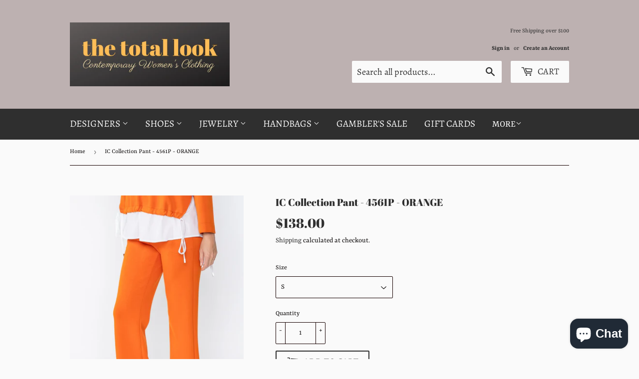

--- FILE ---
content_type: text/json
request_url: https://conf.config-security.com/model
body_size: 81
content:
{"title":"recommendation AI model (keras)","structure":"release_id=0x28:6d:33:3d:44:4a:49:50:41:72:42:7d:46:3e:68:2b:6b:50:7d:41:71:5c:35:58:56:2e:7d:5b:67;keras;0f0avmwfmbhnf43ced4g4fc5gssejughi3voazyqw8q0meibhzyqqmivyd5p8gtqx61vtgj3","weights":"../weights/286d333d.h5","biases":"../biases/286d333d.h5"}

--- FILE ---
content_type: text/javascript; charset=utf-8
request_url: https://api.getdrip.com/client/track?url=https%3A%2F%2Fshopthetotallook.com%2Fproducts%2Fic-collection-pant-4561p-orange&visitor_uuid=04ede6e319bd424781432f8fec4ee1a8&_action=Viewed%20a%20product&source=shopify&title=IC%20Collection%20Pant%20%20-%204561P%20-%20ORANGE&collection=140213780516%2C469804646436&product_type=Pants&product_tags=duplicate%2CFall%202024%2CIC%2CIC%20Collection%2CIC%20fashion%2CICfashion%2Cpants%2Cprada%20pant%2CSLIM-FIT%20PANTS&vendor=IC%20Collection&price=13800&compare_at_price=&currency=USD&product_page_url=%2Fproducts%2Fic-collection-pant-4561p-orange&product_image_url=https%3A%2F%2Fshopthetotallook.com%2Fcdn%2Fshop%2Ffiles%2F4561P_ORANGE_01_6e867a82-6e83-4d15-a5b4-2d2df7c248de_1200x_jpg.webp%3Fv%3D1689960072&product_id=7299130425380&sku=%2C%2C%2C%2C&variant_id=40707137896484%2C40707137929252%2C40707137962020%2C40707137994788%2C40707138027556&drip_account_id=2964929&callback=Drip_986290008
body_size: -165
content:
Drip_986290008({ success: true, visitor_uuid: "04ede6e319bd424781432f8fec4ee1a8", anonymous: true });

--- FILE ---
content_type: text/javascript; charset=utf-8
request_url: https://api.getdrip.com/client/events/visit?drip_account_id=2964929&referrer=&url=https%3A%2F%2Fshopthetotallook.com%2Fproducts%2Fic-collection-pant-4561p-orange&domain=shopthetotallook.com&time_zone=UTC&enable_third_party_cookies=f&callback=Drip_869875599
body_size: -182
content:
Drip_869875599({ success: true, visitor_uuid: "04ede6e319bd424781432f8fec4ee1a8" });

--- FILE ---
content_type: text/javascript; charset=utf-8
request_url: https://api.getdrip.com/client/track?url=https%3A%2F%2Fshopthetotallook.com%2Fproducts%2Fic-collection-pant-4561p-orange&visitor_uuid=04ede6e319bd424781432f8fec4ee1a8&_action=Visited%20a%20page&source=drip&drip_account_id=2964929&callback=Drip_216249282
body_size: -167
content:
Drip_216249282({ success: true, visitor_uuid: "04ede6e319bd424781432f8fec4ee1a8", anonymous: true });